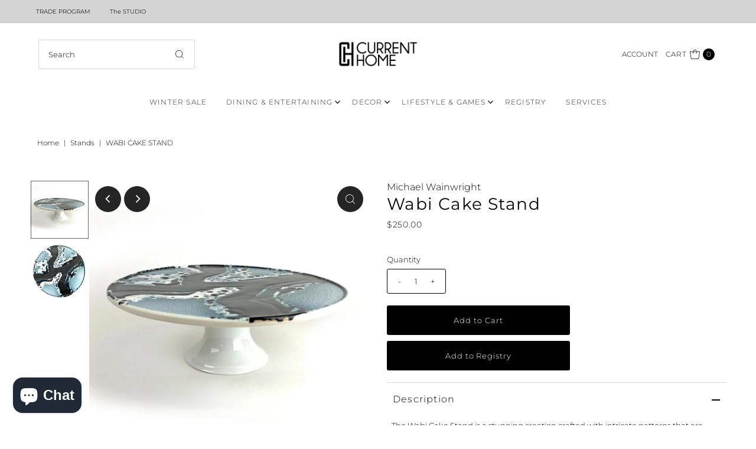

--- FILE ---
content_type: text/html; charset=utf-8
request_url: https://currenthomeny.com/products/wabi-cake-stand?view=listing
body_size: 933
content:




<template data-html="listing">

  <div class="product-index-inner">
  
    
      
    
      
    
      
    
      
    

    

    

  

  

  <div class="prod-image">
    <a href="/products/wabi-cake-stand" title="Wabi Cake Stand">
      <div class="reveal">



<div class="box-ratio " style="padding-bottom: 100.0%;">
  <img src="//currenthomeny.com/cdn/shop/files/wabi-cake-stand.png?v=1709934744&amp;width=500" alt="Wabi Cake Stand." srcset="//currenthomeny.com/cdn/shop/files/wabi-cake-stand.png?v=1709934744&amp;width=200 200w, //currenthomeny.com/cdn/shop/files/wabi-cake-stand.png?v=1709934744&amp;width=300 300w, //currenthomeny.com/cdn/shop/files/wabi-cake-stand.png?v=1709934744&amp;width=400 400w, //currenthomeny.com/cdn/shop/files/wabi-cake-stand.png?v=1709934744&amp;width=500 500w" width="500" height="500" loading="lazy" sizes="(min-width: 1601px) 2000px,(min-width: 768px) and (max-width: 1600px) 1200px,(max-width: 767px) 100vw, 900px">
</div>
<noscript><img src="//currenthomeny.com/cdn/shop/files/wabi-cake-stand.png?v=1709934744&amp;width=500" alt="Wabi Cake Stand." srcset="//currenthomeny.com/cdn/shop/files/wabi-cake-stand.png?v=1709934744&amp;width=352 352w, //currenthomeny.com/cdn/shop/files/wabi-cake-stand.png?v=1709934744&amp;width=500 500w" width="500" height="500"></noscript>


          
            <div class="hidden">
               



<div class="box-ratio first-image" style="padding-bottom: 100.0%;">
  <img src="//currenthomeny.com/cdn/shop/files/wabi-cake-stand_1.png?v=1709934744&amp;width=500" alt="Wabi Cake Stand." srcset="//currenthomeny.com/cdn/shop/files/wabi-cake-stand_1.png?v=1709934744&amp;width=200 200w, //currenthomeny.com/cdn/shop/files/wabi-cake-stand_1.png?v=1709934744&amp;width=300 300w, //currenthomeny.com/cdn/shop/files/wabi-cake-stand_1.png?v=1709934744&amp;width=400 400w, //currenthomeny.com/cdn/shop/files/wabi-cake-stand_1.png?v=1709934744&amp;width=500 500w" width="500" height="500" loading="lazy" sizes="(min-width: 1601px) 2000px,(min-width: 768px) and (max-width: 1600px) 1200px,(max-width: 767px) 100vw, 900px">
</div>
<noscript><img src="//currenthomeny.com/cdn/shop/files/wabi-cake-stand_1.png?v=1709934744&amp;width=500" alt="Wabi Cake Stand." srcset="//currenthomeny.com/cdn/shop/files/wabi-cake-stand_1.png?v=1709934744&amp;width=352 352w, //currenthomeny.com/cdn/shop/files/wabi-cake-stand_1.png?v=1709934744&amp;width=500 500w" width="500" height="500"></noscript>

             </div>
          
</div>
    </a>
  </div>

  
    <div class="product__grid--buttons">
      
        <button class="quick-view-7432615067684 product-listing__quickview-trigger js-modal-open js-quickview-trigger" type="button" name="button" data-wau-modal-target="quickview" data-product-url="/products/wabi-cake-stand?view=quick">
          <svg class="vantage--icon-theme-search " version="1.1" xmlns="http://www.w3.org/2000/svg" xmlns:xlink="http://www.w3.org/1999/xlink" x="0px" y="0px"
     viewBox="0 0 20 20" height="18px" xml:space="preserve">
      <g class="hover-fill" fill="var(--directional-color)">
        <path d="M19.8,19.1l-4.6-4.6c1.4-1.5,2.2-3.6,2.2-5.8c0-4.8-3.9-8.7-8.7-8.7S0,3.9,0,8.7s3.9,8.7,8.7,8.7
        c2.2,0,4.2-0.8,5.8-2.2l4.6,4.6c0.2,0.2,0.5,0.2,0.7,0C20.1,19.6,20.1,19.3,19.8,19.1z M1,8.7C1,4.5,4.5,1,8.7,1
        c4.2,0,7.7,3.4,7.7,7.7c0,4.2-3.4,7.7-7.7,7.7C4.5,16.4,1,13,1,8.7z"/>
      </g>
    <style>.product-listing__quickview-trigger .vantage--icon-theme-search:hover .hover-fill { fill: var(--directional-color);}</style>
    </svg>








        </button>
      

      
    </div>
  

</div>

<div class="product-info">
  <div class="product-info-inner">
     <h1 class="brand_value"><a href="/collections/vendors?q=Michael%20Wainwright" title="Michael Wainwright">Michael Wainwright</a></h1> 
    <h3 class="product-title h5">
      <a href="/products/wabi-cake-stand">
        Wabi Cake Stand
      </a>
    </h3>
    

<div class="price price--listing"
><dl class="price__regular">
    <dt>
      <span class="visually-hidden visually-hidden--inline">Regular Price</span>
    </dt>
    <dd>
      <span class="price-item price-item--regular">$250.00
</span>
    </dd>
  </dl>
  <dl class="price__sale">
    <dt>
      <span class="visually-hidden visually-hidden--inline">Sale Price</span>
    </dt>
    <dd>
      <span class="price-item price-item--sale">$250.00
</span>
    </dd>
    <dt>
      <span class="visually-hidden visually-hidden--inline">Regular Price</span>
    </dt>
    <dd>
      <s class="price-item price-item--regular">
        
      </s>
    </dd>
  </dl>
  <dl class="price__unit">
    <dt>
      <span class="visually-hidden visually-hidden--inline">Unit Price</span>
    </dt>
    <dd class="price-unit-price"><span></span><span aria-hidden="true">/</span><span class="visually-hidden">per&nbsp;</span><span></span></dd>
  </dl>
</div>


    <div class="clear"></div>

    <div class="product_listing_options">

  
  

</div><!-- /.product_listing_options -->

  </div>
</div>


</template>


--- FILE ---
content_type: text/html; charset=utf-8
request_url: https://currenthomeny.com/apps/reviews/products?url=https:/currenthomeny.com/products/wabi-cake-stand
body_size: 558
content:
 [ { "@context": "http://schema.org",  "@type": "Product",  "@id": "https://currenthomeny.com/products/wabi-cake-stand#product_sp_schemaplus", "mainEntityOfPage": { "@type": "WebPage", "@id": "https://currenthomeny.com/products/wabi-cake-stand#webpage_sp_schemaplus", "sdDatePublished": "2026-01-19T14:23-0500", "sdPublisher": { "@context": "http://schema.org", "@type": "Organization", "@id": "https://schemaplus.io", "name": "SchemaPlus App" } }, "additionalProperty": [    { "@type": "PropertyValue", "name" : "Tags", "value": [  "michaelwainwright",  "onregistry25"  ] }   ,{"@type": "PropertyValue", "name" : "Title", "value": [  "Default Title"  ] }   ],     "brand": { "@type": "Brand", "name": "Michael Wainwright",  "url": "https://currenthomeny.com/collections/vendors?q=Michael%20Wainwright"  },  "category":"Serveware - Serving Platters - Cake Plates\u0026 - Stands", "color": "", "depth":"", "height":"", "itemCondition":"http://schema.org/NewCondition", "logo":"", "manufacturer":"", "material": "", "model":"",  "offers": { "@type": "Offer", "@id": "7432615067684",   "availability": "http://schema.org/InStock",    "inventoryLevel": { "@type": "QuantitativeValue", "value": "0" },    "price" : 250.0, "priceSpecification": [ { "@type": "UnitPriceSpecification", "price": 250.0, "priceCurrency": "USD" }  ],      "priceCurrency": "USD", "description": "USD-25000-$250.00-$250.00 USD-250.00", "priceValidUntil": "2030-12-21",    "shippingDetails": [  { "@type": "OfferShippingDetails", "shippingRate": { "@type": "MonetaryAmount",    "currency": "USD" }, "shippingDestination": { "@type": "DefinedRegion", "addressCountry": [  ] }, "deliveryTime": { "@type": "ShippingDeliveryTime", "handlingTime": { "@type": "QuantitativeValue", "minValue": "", "maxValue": "", "unitCode": "DAY" }, "transitTime": { "@type": "QuantitativeValue", "minValue": "", "maxValue": "", "unitCode": "DAY" } }  }  ],   "seller": { "@type": "Organization", "name": "Current Home NY", "@id": "https://currenthomeny.com#organization_sp_schemaplus" } },     "productID":"7432615067684",  "productionDate":"", "purchaseDate":"", "releaseDate":"",  "review": "",   "sku": "210000044499",   "mpn": 41084901097508,  "weight": { "@type": "QuantitativeValue", "unitCode": "LBR", "value": "0.0" }, "width":"",    "description": "The Wabi Cake Stand is a stunning creation crafted with intricate patterns that are formed by chance. Each piece that enters the kiln emerges as a unique masterpiece. Though the methods are similar, the final products are exceptionally distinct. Both collections are focused on the enchanting glaze made to display on any tabletop or kitchen. \n\nHand-finished by Michael, the collection is dishwasher safe.\nWabi Cake Stand\n12\" diameter x 4\" height\nSigned by artist Michael Wainwright\n",  "image": [      "https:\/\/currenthomeny.com\/cdn\/shop\/files\/wabi-cake-stand.png?v=1709934744\u0026width=600"    ,"https:\/\/currenthomeny.com\/cdn\/shop\/files\/wabi-cake-stand_1.png?v=1709934744\u0026width=600"      ,"https:\/\/currenthomeny.com\/cdn\/shop\/files\/wabi-cake-stand.png?v=1709934744\u0026width=600"    ], "name": "Wabi Cake Stand", "url": "https://currenthomeny.com/products/wabi-cake-stand" }      ,{ "@context": "http://schema.org", "@type": "BreadcrumbList", "name": "Current Home NY Breadcrumbs Schema by SchemaPlus", "itemListElement": [  { "@type": "ListItem", "position": 1, "item": { "@id": "https://currenthomeny.com/collections", "name": "Products" } }, { "@type": "ListItem", "position": 2, "item": { "@id": "https://currenthomeny.com/collections/new-dessert-coffee-tea", "name": "Dessert, Coffee \u0026 Tea" } },  { "@type": "ListItem", "position": 3, "item": { "@id": "https://currenthomeny.com/products/wabi-cake-stand#breadcrumb_sp_schemaplus", "name": "Wabi Cake Stand" } } ] }  ]

--- FILE ---
content_type: text/css
request_url: https://currenthomeny.com/cdn/shop/t/125/assets/custom.css?v=140193532892871890001743050296
body_size: 535
content:
.slideout-right--open{overflow:auto!important;position:unset!important}.custom-row .collection-template,#custom-collection-sidebar,.collection-template .slideout__drawer-right,.collection-topbar{display:none!important}.for-sortby #collection-sidebar{position:absolute;z-index:2}.slideout-right--open .js-slideout-overlay{visibility:hidden!important}.for-sortby .c-accordion.c-accordion--collection-page-sidebar.c-accordion--vantage a{margin-left:1rem}.for-sortby .c-accordion__panel{background:#fff;padding:0 1rem}.filter--price-range .filter-range__field__input{width:100px!important;min-width:100px}.for-filter{display:flex;position:relative;z-index:0}.for-sortby{display:flex;justify-content:end;margin-right:4rem;margin-bottom:7rem}#CollectionProductGrid .grid__wrapper{width:80%}#collection-sidebar .sidebar-filter label{font-size:12px}#collection-sidebar{padding:0!important}.filter__count{display:none}#collection-sidebar ul li{border:none}#collection-sidebar{width:15%}.col-swatch li.color{border-radius:50%}.product-blocks__block h1{font-weight:500;font-size:28px!important}.product_brand_name a,.product_brand_name{font-size:16px!important}.product-blocks p{margin:0}.ajax-cart__accordion .tlink.has_sub_menu a{font-weight:600!important;font-size:18px!important;text-transform:uppercase}p.sm-caps.or-divider.mt2.mb2.a-center{display:none}.ajax-cart__drawer-wrapper .ajax-cart__summary-container{position:unset!important}.quantity-selector select.quantity{width:100%!important}.gift-reggie-registry-button{width:310px!important}.brand_value{margin-bottom:5px!important;display:inline-block;font-size:13px!important;text-transform:uppercase}div#main-collection-product-grid h3.product-title.h5,div#main-collection-product-grid .price.price--listing,.product-title{font-size:16px!important}section#mini-cart button#giftreggie-checkout{display:none}.scrollable{height:350px;overflow-y:scroll}.header__linklist-columns-container{flex:inherit!important;flex-wrap:wrap}ul.header__nav__list li.header__nav__list-item:hover>.header__linklist-columns-wrapper{flex-wrap:wrap}div#header-wrapper{position:relative;padding-bottom:1px}div#shopify-section-announcement-bar #top-bar.header__topbar-container a{font-weight:500}li.predictive-search__list-item.predictive-search__list-item--search button.predictive-search__item.button-as-link{font-size:19px}.header__linklist-columns-container h5.header__linklist-header a{font-size:16px!important}li.header__linklist-item a.header__linklist-link{font-size:14px!important}li.header__nav__list-item.header__nav__dropdown-linklist.has_sub_menu .header__linklist-columns-wrapper.Lifestyle.Games .header__linklist-columns-container{columns:2;text-align:center;display:inline;justify-items:center;display:flex;justify-content:center}li.header__nav__list-item.header__nav__dropdown-linklist.has_sub_menu .header__linklist-columns-wrapper.Lifestyle.Games .header__linklist-columns-container .header__linklist-columns-list{min-width:24%}.header__wrapper.full-width-false .header__linklist-columns-wrapper.Lifestyle.Games{margin-left:0;margin-right:0;width:max-content;z-index:5}.header__wrapper.full-width-false .header__linklist-columns-wrapper.Lifestyle.Games{margin-left:0;margin-right:0;width:max-content;z-index:5;left:unset;padding-left:0;padding-right:0}@media only screen and (min-width: 1350px){#main-nav a.header__nav__link{font-size:16px;letter-spacing:0px}#main-nav{text-align:center;column-gap:4rem;display:flex;justify-content:center;border-bottom:2px solid #000;padding-bottom:9px}#header-wrapper ul.span-12.auto.nav.header__main-nav.header__nav__list.js-theme-header.stickynav.sticky--active{margin-top:0}div#shopify-section-announcement-bar #top-bar.header__topbar-container a{font-size:15px}div#shopify-section-announcement-bar #top-bar.full-width-false.header__topbar-container{padding:6px 4%!important}.header-section.header__wrapper.block-layout-true .header__search-box-inline input.search__input{font-size:16px}}@media only screen and (max-width: 767px){.for-filter #collection-sidebar{display:none}#collection-sidebar{width:100%!important}#collection-sidebar{padding:0 2rem!important}#collection-sidebar ul li{display:flex!important;justify-content:space-between}.slideout-right--open .js-slideout-overlay{visibility:visible!important}.slideout-right--open{position:fixed!important}#custom-collection-sidebar{display:block!important}.for-sortby{display:none!important}.collection-template .slideout__drawer-right,.collection-topbar{display:block!important}#CollectionProductGrid .grid__wrapper{width:100%}.for-sortby #collection-sidebar{position:relative!important;z-index:unset!important}.for-sortby .c-accordion.c-accordion--collection-page-sidebar.c-accordion--vantage a{margin-left:0}.for-sortby .c-accordion__panel{background:transparent!important;padding:0}.filter--price-range .filter-range__field__input{width:100px!important;min-width:100px}}
/*# sourceMappingURL=/cdn/shop/t/125/assets/custom.css.map?v=140193532892871890001743050296 */
